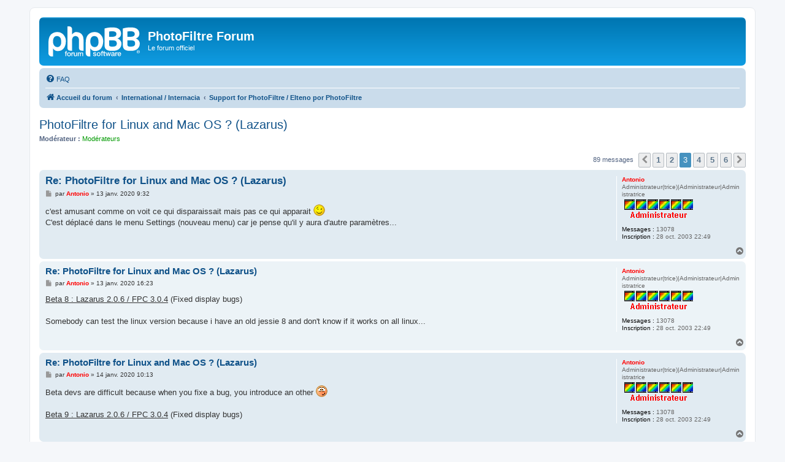

--- FILE ---
content_type: text/html; charset=UTF-8
request_url: https://photofiltre-studio.com/forum/viewtopic.php?p=183265
body_size: 7362
content:
<!DOCTYPE html>
<html dir="ltr" lang="fr">
<head>
<meta charset="utf-8" />
<meta http-equiv="X-UA-Compatible" content="IE=edge">
<meta name="viewport" content="width=device-width, initial-scale=1" />

<title>PhotoFiltre for Linux and Mac OS ? (Lazarus) - Page 3 - PhotoFiltre Forum</title>

	<link rel="alternate" type="application/atom+xml" title="Flux - PhotoFiltre Forum" href="/forum/app.php/feed">	<link rel="alternate" type="application/atom+xml" title="Flux - Nouveautés" href="/forum/app.php/feed/news">	<link rel="alternate" type="application/atom+xml" title="Flux - Tous les forums" href="/forum/app.php/feed/forums">					
	<link rel="canonical" href="https://photofiltre-studio.com/forum/viewtopic.php?t=21780&amp;start=30">

<!--
	phpBB style name: prosilver
	Based on style:   prosilver (this is the default phpBB3 style)
	Original author:  Tom Beddard ( http://www.subBlue.com/ )
	Modified by:
-->

<link href="./assets/css/font-awesome.min.css?assets_version=19" rel="stylesheet">
<link href="./styles/prosilver/theme/stylesheet.css?assets_version=19" rel="stylesheet">
<link href="./styles/prosilver/theme/fr/stylesheet.css?assets_version=19" rel="stylesheet">




<!--[if lte IE 9]>
	<link href="./styles/prosilver/theme/tweaks.css?assets_version=19" rel="stylesheet">
<![endif]-->





</head>
<body id="phpbb" class="nojs notouch section-viewtopic ltr ">


<div id="wrap" class="wrap">
	<a id="top" class="top-anchor" accesskey="t"></a>
	<div id="page-header">
		<div class="headerbar" role="banner">
					<div class="inner">

			<div id="site-description" class="site-description">
		<a id="logo" class="logo" href="./index.php" title="Accueil du forum">
					<span class="site_logo"></span>
				</a>
				<h1>PhotoFiltre Forum</h1>
				<p>Le forum officiel</p>
				<p class="skiplink"><a href="#start_here">Accéder au contenu</a></p>
			</div>

									
			</div>
					</div>
				<div class="navbar" role="navigation">
	<div class="inner">

	<ul id="nav-main" class="nav-main linklist" role="menubar">

		<li id="quick-links" class="quick-links dropdown-container responsive-menu hidden" data-skip-responsive="true">
			<a href="#" class="dropdown-trigger">
				<i class="icon fa-bars fa-fw" aria-hidden="true"></i><span>Raccourcis</span>
			</a>
			<div class="dropdown">
				<div class="pointer"><div class="pointer-inner"></div></div>
				<ul class="dropdown-contents" role="menu">
					
					
										<li class="separator"></li>

									</ul>
			</div>
		</li>

				<li data-last-responsive="true">
			<a href="/forum/app.php/help/faq" rel="help" title="Foire aux questions" role="menuitem">
				<i class="icon fa-question-circle fa-fw" aria-hidden="true"></i><span>FAQ</span>
			</a>
		</li>
						
		</ul>

	<ul id="nav-breadcrumbs" class="nav-breadcrumbs linklist navlinks" role="menubar">
				
		
		<li class="breadcrumbs" itemscope itemtype="https://schema.org/BreadcrumbList">

			
							<span class="crumb" itemtype="https://schema.org/ListItem" itemprop="itemListElement" itemscope><a itemprop="item" href="./index.php" accesskey="h" data-navbar-reference="index"><i class="icon fa-home fa-fw"></i><span itemprop="name">Accueil du forum</span></a><meta itemprop="position" content="1" /></span>

											
								<span class="crumb" itemtype="https://schema.org/ListItem" itemprop="itemListElement" itemscope data-forum-id="24"><a itemprop="item" href="./viewforum.php?f=24"><span itemprop="name">International / Internacia</span></a><meta itemprop="position" content="2" /></span>
															
								<span class="crumb" itemtype="https://schema.org/ListItem" itemprop="itemListElement" itemscope data-forum-id="15"><a itemprop="item" href="./viewforum.php?f=15"><span itemprop="name">Support for PhotoFiltre / Elteno por PhotoFiltre</span></a><meta itemprop="position" content="3" /></span>
							
					</li>

		
			</ul>

	</div>
</div>
	</div>

	
	<a id="start_here" class="anchor"></a>
	<div id="page-body" class="page-body" role="main">
		
		
<h2 class="topic-title"><a href="./viewtopic.php?t=21780&amp;start=30">PhotoFiltre for Linux and Mac OS ? (Lazarus)</a></h2>
<!-- NOTE: remove the style="display: none" when you want to have the forum description on the topic body -->
<div style="display: none !important;">You think you have found a bug ? You've got a suggestion to modify PhotoFiltre ? / <br>
Ĉu vi opinias vi trovis malbonadĵon ? Ĉu vi havas sugeston por modifi PhotoFiltre ?<br /></div>
<p>
	<strong>Modérateur :</strong> <span style="color:#009900;">Modérateurs</span>
</p>


<div class="action-bar bar-top">
	
	
			
	
			<div class="pagination">
			89 messages
							<ul>
			<li class="arrow previous"><a class="button button-icon-only" href="./viewtopic.php?t=21780&amp;start=15" rel="prev" role="button"><i class="icon fa-chevron-left fa-fw" aria-hidden="true"></i><span class="sr-only">Précédent</span></a></li>
				<li><a class="button" href="./viewtopic.php?t=21780" role="button">1</a></li>
				<li><a class="button" href="./viewtopic.php?t=21780&amp;start=15" role="button">2</a></li>
			<li class="active"><span>3</span></li>
				<li><a class="button" href="./viewtopic.php?t=21780&amp;start=45" role="button">4</a></li>
				<li><a class="button" href="./viewtopic.php?t=21780&amp;start=60" role="button">5</a></li>
				<li><a class="button" href="./viewtopic.php?t=21780&amp;start=75" role="button">6</a></li>
				<li class="arrow next"><a class="button button-icon-only" href="./viewtopic.php?t=21780&amp;start=45" rel="next" role="button"><i class="icon fa-chevron-right fa-fw" aria-hidden="true"></i><span class="sr-only">Suivant</span></a></li>
	</ul>
					</div>
		</div>




			<div id="p183250" class="post has-profile bg2">
		<div class="inner">

		<dl class="postprofile" id="profile183250">
			<dt class="has-profile-rank no-avatar">
				<div class="avatar-container">
																			</div>
								<strong><span style="color: #FF0000;" class="username-coloured">Antonio</span></strong>							</dt>

						<dd class="profile-rank">Administrateur(trice)|Administrateur|Administratrice<br /><img src="./images/ranks/trank6.gif" alt="Administrateur(trice)|Administrateur|Administratrice" title="Administrateur(trice)|Administrateur|Administratrice" /></dd>			
		<dd class="profile-posts"><strong>Messages :</strong> 13078</dd>		<dd class="profile-joined"><strong>Inscription :</strong> 28 oct. 2003 22:49</dd>		
		
											
						
		</dl>

		<div class="postbody">
						<div id="post_content183250">

					<h3 class="first">
						<a href="./viewtopic.php?p=183250#p183250">Re: PhotoFiltre for Linux and Mac OS ? (Lazarus)</a>
		</h3>

								
						<p class="author">
									<span><i class="icon fa-file fa-fw icon-lightgray icon-md" aria-hidden="true"></i><span class="sr-only">Message</span></span>
								<span class="responsive-hide">par <strong><span style="color: #FF0000;" class="username-coloured">Antonio</span></strong> &raquo; </span><time datetime="2020-01-13T08:32:46+00:00">13 janv. 2020 9:32</time>
			</p>
			
			
			
			
			<div class="content">c'est amusant comme on voit ce qui disparaissait mais pas ce qui apparait <img class="smilies" src="./images/smilies/icon_wink.gif" width="19" height="19" alt=":wink:" title="Clin d'oeil"> <br>
C'est déplacé dans le menu Settings (nouveau menu) car je pense qu'il y aura d'autre paramètres...</div>

			
			
									
						
										
						</div>

		</div>

				<div class="back2top">
						<a href="#top" class="top" title="Haut">
				<i class="icon fa-chevron-circle-up fa-fw icon-gray" aria-hidden="true"></i>
				<span class="sr-only">Haut</span>
			</a>
					</div>
		
		</div>
	</div>

				<div id="p183251" class="post has-profile bg1">
		<div class="inner">

		<dl class="postprofile" id="profile183251">
			<dt class="has-profile-rank no-avatar">
				<div class="avatar-container">
																			</div>
								<strong><span style="color: #FF0000;" class="username-coloured">Antonio</span></strong>							</dt>

						<dd class="profile-rank">Administrateur(trice)|Administrateur|Administratrice<br /><img src="./images/ranks/trank6.gif" alt="Administrateur(trice)|Administrateur|Administratrice" title="Administrateur(trice)|Administrateur|Administratrice" /></dd>			
		<dd class="profile-posts"><strong>Messages :</strong> 13078</dd>		<dd class="profile-joined"><strong>Inscription :</strong> 28 oct. 2003 22:49</dd>		
		
											
						
		</dl>

		<div class="postbody">
						<div id="post_content183251">

					<h3 >
						<a href="./viewtopic.php?p=183251#p183251">Re: PhotoFiltre for Linux and Mac OS ? (Lazarus)</a>
		</h3>

								
						<p class="author">
									<span><i class="icon fa-file fa-fw icon-lightgray icon-md" aria-hidden="true"></i><span class="sr-only">Message</span></span>
								<span class="responsive-hide">par <strong><span style="color: #FF0000;" class="username-coloured">Antonio</span></strong> &raquo; </span><time datetime="2020-01-13T15:23:37+00:00">13 janv. 2020 16:23</time>
			</p>
			
			
			
			
			<div class="content"><span style="text-decoration:underline">Beta 8 : Lazarus 2.0.6 / FPC 3.0.4</span> (Fixed display bugs)<br>
<br>
Somebody can test the linux version because i have an old jessie 8 and don't know if it works on all linux...</div>

			
			
									
						
										
						</div>

		</div>

				<div class="back2top">
						<a href="#top" class="top" title="Haut">
				<i class="icon fa-chevron-circle-up fa-fw icon-gray" aria-hidden="true"></i>
				<span class="sr-only">Haut</span>
			</a>
					</div>
		
		</div>
	</div>

				<div id="p183252" class="post has-profile bg2">
		<div class="inner">

		<dl class="postprofile" id="profile183252">
			<dt class="has-profile-rank no-avatar">
				<div class="avatar-container">
																			</div>
								<strong><span style="color: #FF0000;" class="username-coloured">Antonio</span></strong>							</dt>

						<dd class="profile-rank">Administrateur(trice)|Administrateur|Administratrice<br /><img src="./images/ranks/trank6.gif" alt="Administrateur(trice)|Administrateur|Administratrice" title="Administrateur(trice)|Administrateur|Administratrice" /></dd>			
		<dd class="profile-posts"><strong>Messages :</strong> 13078</dd>		<dd class="profile-joined"><strong>Inscription :</strong> 28 oct. 2003 22:49</dd>		
		
											
						
		</dl>

		<div class="postbody">
						<div id="post_content183252">

					<h3 >
						<a href="./viewtopic.php?p=183252#p183252">Re: PhotoFiltre for Linux and Mac OS ? (Lazarus)</a>
		</h3>

								
						<p class="author">
									<span><i class="icon fa-file fa-fw icon-lightgray icon-md" aria-hidden="true"></i><span class="sr-only">Message</span></span>
								<span class="responsive-hide">par <strong><span style="color: #FF0000;" class="username-coloured">Antonio</span></strong> &raquo; </span><time datetime="2020-01-14T09:13:27+00:00">14 janv. 2020 10:13</time>
			</p>
			
			
			
			
			<div class="content">Beta devs are difficult because when you fixe a bug, you introduce an other <img class="smilies" src="./images/smilies/icon_redface.gif" width="19" height="19" alt=":oops:" title="Embarassé"> <br>
<br>
<span style="text-decoration:underline">Beta 9 : Lazarus 2.0.6 / FPC 3.0.4</span> (Fixed display bugs)</div>

			
			
									
						
										
						</div>

		</div>

				<div class="back2top">
						<a href="#top" class="top" title="Haut">
				<i class="icon fa-chevron-circle-up fa-fw icon-gray" aria-hidden="true"></i>
				<span class="sr-only">Haut</span>
			</a>
					</div>
		
		</div>
	</div>

				<div id="p183253" class="post has-profile bg1">
		<div class="inner">

		<dl class="postprofile" id="profile183253">
			<dt class="has-profile-rank no-avatar">
				<div class="avatar-container">
																			</div>
								<strong><span style="color: #FF0000;" class="username-coloured">Tom</span></strong>							</dt>

						<dd class="profile-rank">Administrateur(trice)|Administrateur|Administratrice<br /><img src="./images/ranks/trank6.gif" alt="Administrateur(trice)|Administrateur|Administratrice" title="Administrateur(trice)|Administrateur|Administratrice" /></dd>			
		<dd class="profile-posts"><strong>Messages :</strong> 13325</dd>		<dd class="profile-joined"><strong>Inscription :</strong> 02 févr. 2005 9:35</dd>		
		
											
						
		</dl>

		<div class="postbody">
						<div id="post_content183253">

					<h3 >
						<a href="./viewtopic.php?p=183253#p183253">Re: PhotoFiltre for Linux and Mac OS ? (Lazarus)</a>
		</h3>

								
						<p class="author">
									<span><i class="icon fa-file fa-fw icon-lightgray icon-md" aria-hidden="true"></i><span class="sr-only">Message</span></span>
								<span class="responsive-hide">par <strong><span style="color: #FF0000;" class="username-coloured">Tom</span></strong> &raquo; </span><time datetime="2020-01-14T10:29:30+00:00">14 janv. 2020 11:29</time>
			</p>
			
			
			
			
			<div class="content">On the general adjust cursors of the right panel: <br>
- when you select any cursor, you can move it only one time with the arrows of the keyboard.<br>
The focus is lost, you have to select the cursor again to use one more time the arrows.<br>
- i have seen a nice tip on other app : when double click on a cursor it comes back to 0<br>
Idon't know if it's possible but it would be useful too.  <img class="smilies" src="./images/smilies/icon_smile.gif" width="19" height="19" alt=":)" title="Sourire"></div>

			
			
									
						
										
						</div>

		</div>

				<div class="back2top">
						<a href="#top" class="top" title="Haut">
				<i class="icon fa-chevron-circle-up fa-fw icon-gray" aria-hidden="true"></i>
				<span class="sr-only">Haut</span>
			</a>
					</div>
		
		</div>
	</div>

				<div id="p183254" class="post has-profile bg2">
		<div class="inner">

		<dl class="postprofile" id="profile183254">
			<dt class="has-profile-rank no-avatar">
				<div class="avatar-container">
																			</div>
								<strong><span style="color: #FF0000;" class="username-coloured">Antonio</span></strong>							</dt>

						<dd class="profile-rank">Administrateur(trice)|Administrateur|Administratrice<br /><img src="./images/ranks/trank6.gif" alt="Administrateur(trice)|Administrateur|Administratrice" title="Administrateur(trice)|Administrateur|Administratrice" /></dd>			
		<dd class="profile-posts"><strong>Messages :</strong> 13078</dd>		<dd class="profile-joined"><strong>Inscription :</strong> 28 oct. 2003 22:49</dd>		
		
											
						
		</dl>

		<div class="postbody">
						<div id="post_content183254">

					<h3 >
						<a href="./viewtopic.php?p=183254#p183254">Re: PhotoFiltre for Linux and Mac OS ? (Lazarus)</a>
		</h3>

								
						<p class="author">
									<span><i class="icon fa-file fa-fw icon-lightgray icon-md" aria-hidden="true"></i><span class="sr-only">Message</span></span>
								<span class="responsive-hide">par <strong><span style="color: #FF0000;" class="username-coloured">Antonio</span></strong> &raquo; </span><time datetime="2020-01-14T11:58:26+00:00">14 janv. 2020 12:58</time>
			</p>
			
			
			
			
			<div class="content">when you select any cursor, you can move it only one time with the arrows of the keyboard<br>
==&gt; It's only for fast adjust cursors at right side. For the moment it is not easy to fix it because i use a global DefaulFocus. I will see in the future...This fast adjust don't support selection no more for the moment...<br>
<br>
when double click on a cursor it comes back to 0<br>
==&gt; It's interesting, need to introduce a default value because is not allways 0 <img class="smilies" src="./images/smilies/icon_wink.gif" width="19" height="19" alt=";-)" title="Clin d'oeil"></div>

			
			
									
						
										
						</div>

		</div>

				<div class="back2top">
						<a href="#top" class="top" title="Haut">
				<i class="icon fa-chevron-circle-up fa-fw icon-gray" aria-hidden="true"></i>
				<span class="sr-only">Haut</span>
			</a>
					</div>
		
		</div>
	</div>

				<div id="p183255" class="post has-profile bg1">
		<div class="inner">

		<dl class="postprofile" id="profile183255">
			<dt class="has-profile-rank no-avatar">
				<div class="avatar-container">
																			</div>
								<strong><span style="color: #FF0000;" class="username-coloured">Antonio</span></strong>							</dt>

						<dd class="profile-rank">Administrateur(trice)|Administrateur|Administratrice<br /><img src="./images/ranks/trank6.gif" alt="Administrateur(trice)|Administrateur|Administratrice" title="Administrateur(trice)|Administrateur|Administratrice" /></dd>			
		<dd class="profile-posts"><strong>Messages :</strong> 13078</dd>		<dd class="profile-joined"><strong>Inscription :</strong> 28 oct. 2003 22:49</dd>		
		
											
						
		</dl>

		<div class="postbody">
						<div id="post_content183255">

					<h3 >
						<a href="./viewtopic.php?p=183255#p183255">Re: PhotoFiltre for Linux and Mac OS ? (Lazarus)</a>
		</h3>

								
						<p class="author">
									<span><i class="icon fa-file fa-fw icon-lightgray icon-md" aria-hidden="true"></i><span class="sr-only">Message</span></span>
								<span class="responsive-hide">par <strong><span style="color: #FF0000;" class="username-coloured">Antonio</span></strong> &raquo; </span><time datetime="2020-01-14T15:52:34+00:00">14 janv. 2020 16:52</time>
			</p>
			
			
			
			
			<div class="content">found a fast solution for both remarks. For cursor double-click, just need to memorize the initial position as default position. It will be on the next release...</div>

			
			
									
						
										
						</div>

		</div>

				<div class="back2top">
						<a href="#top" class="top" title="Haut">
				<i class="icon fa-chevron-circle-up fa-fw icon-gray" aria-hidden="true"></i>
				<span class="sr-only">Haut</span>
			</a>
					</div>
		
		</div>
	</div>

				<div id="p183256" class="post has-profile bg2">
		<div class="inner">

		<dl class="postprofile" id="profile183256">
			<dt class="has-profile-rank no-avatar">
				<div class="avatar-container">
																			</div>
								<strong><span style="color: #FF0000;" class="username-coloured">Tom</span></strong>							</dt>

						<dd class="profile-rank">Administrateur(trice)|Administrateur|Administratrice<br /><img src="./images/ranks/trank6.gif" alt="Administrateur(trice)|Administrateur|Administratrice" title="Administrateur(trice)|Administrateur|Administratrice" /></dd>			
		<dd class="profile-posts"><strong>Messages :</strong> 13325</dd>		<dd class="profile-joined"><strong>Inscription :</strong> 02 févr. 2005 9:35</dd>		
		
											
						
		</dl>

		<div class="postbody">
						<div id="post_content183256">

					<h3 >
						<a href="./viewtopic.php?p=183256#p183256">Re: PhotoFiltre for Linux and Mac OS ? (Lazarus)</a>
		</h3>

								
						<p class="author">
									<span><i class="icon fa-file fa-fw icon-lightgray icon-md" aria-hidden="true"></i><span class="sr-only">Message</span></span>
								<span class="responsive-hide">par <strong><span style="color: #FF0000;" class="username-coloured">Tom</span></strong> &raquo; </span><time datetime="2020-01-14T20:05:51+00:00">14 janv. 2020 21:05</time>
			</p>
			
			
			
			
			<div class="content">Fine  <img class="smilies" src="./images/smilies/icon_biggrin.gif" width="19" height="19" alt=":D" title="Très content"></div>

			
			
									
						
										
						</div>

		</div>

				<div class="back2top">
						<a href="#top" class="top" title="Haut">
				<i class="icon fa-chevron-circle-up fa-fw icon-gray" aria-hidden="true"></i>
				<span class="sr-only">Haut</span>
			</a>
					</div>
		
		</div>
	</div>

				<div id="p183258" class="post has-profile bg1">
		<div class="inner">

		<dl class="postprofile" id="profile183258">
			<dt class="has-profile-rank no-avatar">
				<div class="avatar-container">
																			</div>
								<strong><span style="color: #888888;" class="username-coloured">Corwin13</span></strong>							</dt>

						<dd class="profile-rank">Seigneur des posts<br /><img src="./images/ranks/rank6.gif" alt="Seigneur des posts" title="Seigneur des posts" /></dd>			
		<dd class="profile-posts"><strong>Messages :</strong> 4298</dd>		<dd class="profile-joined"><strong>Inscription :</strong> 13 nov. 2004 22:33</dd>		
		
											<dd class="profile-custom-field profile-user_pf"><strong>Version de PhotoFiltre :</strong> 6.53, 7.21, PFS 10.14.1, PF11</dd>
												<dd class="profile-custom-field profile-user_os"><strong>Système d'exploitation :</strong> Windows 10 Famille 64 bits</dd>
												<dd class="profile-custom-field profile-user_proc"><strong>Processeur :</strong> Intel Core i5 3470</dd>
												<dd class="profile-custom-field profile-user_ram"><strong>Mémoire RAM :</strong> 12 Go</dd>
												<dd class="profile-custom-field profile-phpbb_location"><strong>Localisation :</strong> Ville de Nantes</dd>
							
						
		</dl>

		<div class="postbody">
						<div id="post_content183258">

					<h3 >
						<a href="./viewtopic.php?p=183258#p183258">Re: PhotoFiltre for Linux and Mac OS ? (Lazarus)</a>
		</h3>

								
						<p class="author">
									<span><i class="icon fa-file fa-fw icon-lightgray icon-md" aria-hidden="true"></i><span class="sr-only">Message</span></span>
								<span class="responsive-hide">par <strong><span style="color: #888888;" class="username-coloured">Corwin13</span></strong> &raquo; </span><time datetime="2020-01-15T17:10:21+00:00">15 janv. 2020 18:10</time>
			</p>
			
			
			
			
			<div class="content">Deux remarques:<br>
- on ne peut pas ouvrir d'image lorsque le chemin d'accès comporte un ou plusieurs caractères accentués. Est-il possible d'y remédier?<br>
- les images raw, d'intérieur particulièrement, avec un iso important, sortent fortement bruitées et difficilement exploitables.</div>

			
			
									
						
										
						</div>

		</div>

				<div class="back2top">
						<a href="#top" class="top" title="Haut">
				<i class="icon fa-chevron-circle-up fa-fw icon-gray" aria-hidden="true"></i>
				<span class="sr-only">Haut</span>
			</a>
					</div>
		
		</div>
	</div>

				<div id="p183261" class="post has-profile bg2">
		<div class="inner">

		<dl class="postprofile" id="profile183261">
			<dt class="has-profile-rank no-avatar">
				<div class="avatar-container">
																			</div>
								<strong><span style="color: #FF0000;" class="username-coloured">Antonio</span></strong>							</dt>

						<dd class="profile-rank">Administrateur(trice)|Administrateur|Administratrice<br /><img src="./images/ranks/trank6.gif" alt="Administrateur(trice)|Administrateur|Administratrice" title="Administrateur(trice)|Administrateur|Administratrice" /></dd>			
		<dd class="profile-posts"><strong>Messages :</strong> 13078</dd>		<dd class="profile-joined"><strong>Inscription :</strong> 28 oct. 2003 22:49</dd>		
		
											
						
		</dl>

		<div class="postbody">
						<div id="post_content183261">

					<h3 >
						<a href="./viewtopic.php?p=183261#p183261">Re: PhotoFiltre for Linux and Mac OS ? (Lazarus)</a>
		</h3>

								
						<p class="author">
									<span><i class="icon fa-file fa-fw icon-lightgray icon-md" aria-hidden="true"></i><span class="sr-only">Message</span></span>
								<span class="responsive-hide">par <strong><span style="color: #FF0000;" class="username-coloured">Antonio</span></strong> &raquo; </span><time datetime="2020-01-16T10:36:58+00:00">16 janv. 2020 11:36</time>
			</p>
			
			
			
			
			<div class="content">1) c'est la librairie FreeImage.dll qui n'accèpte pas les accents. Il faut que je vois sur leur site si c'est un paramétrage ou bien une contrainte.<br>
<br>
2) Si l'image est sous exposée, je peux pas faire de miracle <img class="smilies" src="./images/smilies/icon_sad.gif" width="19" height="19" alt=":-(" title="Triste"> Il faut dans ce cas, passer par le tone mapping manuel et jouer avec les paramètres "exposure" et "offset"</div>

			
			
									
						
										
						</div>

		</div>

				<div class="back2top">
						<a href="#top" class="top" title="Haut">
				<i class="icon fa-chevron-circle-up fa-fw icon-gray" aria-hidden="true"></i>
				<span class="sr-only">Haut</span>
			</a>
					</div>
		
		</div>
	</div>

				<div id="p183264" class="post has-profile bg1">
		<div class="inner">

		<dl class="postprofile" id="profile183264">
			<dt class="has-profile-rank no-avatar">
				<div class="avatar-container">
																			</div>
								<strong><span style="color: #FF0000;" class="username-coloured">Antonio</span></strong>							</dt>

						<dd class="profile-rank">Administrateur(trice)|Administrateur|Administratrice<br /><img src="./images/ranks/trank6.gif" alt="Administrateur(trice)|Administrateur|Administratrice" title="Administrateur(trice)|Administrateur|Administratrice" /></dd>			
		<dd class="profile-posts"><strong>Messages :</strong> 13078</dd>		<dd class="profile-joined"><strong>Inscription :</strong> 28 oct. 2003 22:49</dd>		
		
											
						
		</dl>

		<div class="postbody">
						<div id="post_content183264">

					<h3 >
						<a href="./viewtopic.php?p=183264#p183264">Re: PhotoFiltre for Linux and Mac OS ? (Lazarus)</a>
		</h3>

								
						<p class="author">
									<span><i class="icon fa-file fa-fw icon-lightgray icon-md" aria-hidden="true"></i><span class="sr-only">Message</span></span>
								<span class="responsive-hide">par <strong><span style="color: #FF0000;" class="username-coloured">Antonio</span></strong> &raquo; </span><time datetime="2020-01-16T13:00:22+00:00">16 janv. 2020 14:00</time>
			</p>
			
			
			
			
			<div class="content">FreeImage gère bin l'unicode, il faut juste que j'utilise les fonctions spécialement pour ça. Je corrige pour la prochaine...</div>

			
			
									
						
										
						</div>

		</div>

				<div class="back2top">
						<a href="#top" class="top" title="Haut">
				<i class="icon fa-chevron-circle-up fa-fw icon-gray" aria-hidden="true"></i>
				<span class="sr-only">Haut</span>
			</a>
					</div>
		
		</div>
	</div>

				<div id="p183265" class="post has-profile bg2">
		<div class="inner">

		<dl class="postprofile" id="profile183265">
			<dt class="has-profile-rank no-avatar">
				<div class="avatar-container">
																			</div>
								<strong><span style="color: #888888;" class="username-coloured">Corwin13</span></strong>							</dt>

						<dd class="profile-rank">Seigneur des posts<br /><img src="./images/ranks/rank6.gif" alt="Seigneur des posts" title="Seigneur des posts" /></dd>			
		<dd class="profile-posts"><strong>Messages :</strong> 4298</dd>		<dd class="profile-joined"><strong>Inscription :</strong> 13 nov. 2004 22:33</dd>		
		
											<dd class="profile-custom-field profile-user_pf"><strong>Version de PhotoFiltre :</strong> 6.53, 7.21, PFS 10.14.1, PF11</dd>
												<dd class="profile-custom-field profile-user_os"><strong>Système d'exploitation :</strong> Windows 10 Famille 64 bits</dd>
												<dd class="profile-custom-field profile-user_proc"><strong>Processeur :</strong> Intel Core i5 3470</dd>
												<dd class="profile-custom-field profile-user_ram"><strong>Mémoire RAM :</strong> 12 Go</dd>
												<dd class="profile-custom-field profile-phpbb_location"><strong>Localisation :</strong> Ville de Nantes</dd>
							
						
		</dl>

		<div class="postbody">
						<div id="post_content183265">

					<h3 >
						<a href="./viewtopic.php?p=183265#p183265">Re: PhotoFiltre for Linux and Mac OS ? (Lazarus)</a>
		</h3>

								
						<p class="author">
									<span><i class="icon fa-file fa-fw icon-lightgray icon-md" aria-hidden="true"></i><span class="sr-only">Message</span></span>
								<span class="responsive-hide">par <strong><span style="color: #888888;" class="username-coloured">Corwin13</span></strong> &raquo; </span><time datetime="2020-01-16T13:58:53+00:00">16 janv. 2020 14:58</time>
			</p>
			
			
			
			
			<div class="content">Super pour le codage acceptant les accents.<br>
Par contre, je suis inquiet vis à vis de ta réponse à mon point n°2. Il ne s'agit pas d'images sous-exposées, mais d'images prises dans des conditions spécifiques: intérieur sombre, crépuscule, photos de concerts, etc. S'il faut à chaque ouverture d'une image raw traiter manuellement la question du bruit numérique, il est certain que je n'utiliserai pas ce logiciel pour traiter ce type d'images, quelque soit sa qualité par ailleurs. Je continuerai à faire comme toujours, mon derawtiseur habituel (qui fait ça très bien), puis PFS et ses calques...</div>

			
			
									
						
										
						</div>

		</div>

				<div class="back2top">
						<a href="#top" class="top" title="Haut">
				<i class="icon fa-chevron-circle-up fa-fw icon-gray" aria-hidden="true"></i>
				<span class="sr-only">Haut</span>
			</a>
					</div>
		
		</div>
	</div>

				<div id="p183267" class="post has-profile bg1">
		<div class="inner">

		<dl class="postprofile" id="profile183267">
			<dt class="has-profile-rank no-avatar">
				<div class="avatar-container">
																			</div>
								<strong><span style="color: #FF0000;" class="username-coloured">Antonio</span></strong>							</dt>

						<dd class="profile-rank">Administrateur(trice)|Administrateur|Administratrice<br /><img src="./images/ranks/trank6.gif" alt="Administrateur(trice)|Administrateur|Administratrice" title="Administrateur(trice)|Administrateur|Administratrice" /></dd>			
		<dd class="profile-posts"><strong>Messages :</strong> 13078</dd>		<dd class="profile-joined"><strong>Inscription :</strong> 28 oct. 2003 22:49</dd>		
		
											
						
		</dl>

		<div class="postbody">
						<div id="post_content183267">

					<h3 >
						<a href="./viewtopic.php?p=183267#p183267">Re: PhotoFiltre for Linux and Mac OS ? (Lazarus)</a>
		</h3>

								
						<p class="author">
									<span><i class="icon fa-file fa-fw icon-lightgray icon-md" aria-hidden="true"></i><span class="sr-only">Message</span></span>
								<span class="responsive-hide">par <strong><span style="color: #FF0000;" class="username-coloured">Antonio</span></strong> &raquo; </span><time datetime="2020-01-17T08:09:54+00:00">17 janv. 2020 9:09</time>
			</p>
			
			
			
			
			<div class="content">pas de soucis, j'oblige personne a utiliser mes logiciels, je fais ça parce que ça me plait <img class="smilies" src="./images/smilies/icon_wink.gif" width="19" height="19" alt=":wink:" title="Clin d'oeil"></div>

			
			
									
						
										
						</div>

		</div>

				<div class="back2top">
						<a href="#top" class="top" title="Haut">
				<i class="icon fa-chevron-circle-up fa-fw icon-gray" aria-hidden="true"></i>
				<span class="sr-only">Haut</span>
			</a>
					</div>
		
		</div>
	</div>

				<div id="p183270" class="post has-profile bg2">
		<div class="inner">

		<dl class="postprofile" id="profile183270">
			<dt class="has-profile-rank no-avatar">
				<div class="avatar-container">
																			</div>
								<strong><span style="color: #888888;" class="username-coloured">Corwin13</span></strong>							</dt>

						<dd class="profile-rank">Seigneur des posts<br /><img src="./images/ranks/rank6.gif" alt="Seigneur des posts" title="Seigneur des posts" /></dd>			
		<dd class="profile-posts"><strong>Messages :</strong> 4298</dd>		<dd class="profile-joined"><strong>Inscription :</strong> 13 nov. 2004 22:33</dd>		
		
											<dd class="profile-custom-field profile-user_pf"><strong>Version de PhotoFiltre :</strong> 6.53, 7.21, PFS 10.14.1, PF11</dd>
												<dd class="profile-custom-field profile-user_os"><strong>Système d'exploitation :</strong> Windows 10 Famille 64 bits</dd>
												<dd class="profile-custom-field profile-user_proc"><strong>Processeur :</strong> Intel Core i5 3470</dd>
												<dd class="profile-custom-field profile-user_ram"><strong>Mémoire RAM :</strong> 12 Go</dd>
												<dd class="profile-custom-field profile-phpbb_location"><strong>Localisation :</strong> Ville de Nantes</dd>
							
						
		</dl>

		<div class="postbody">
						<div id="post_content183270">

					<h3 >
						<a href="./viewtopic.php?p=183270#p183270">Re: PhotoFiltre for Linux and Mac OS ? (Lazarus)</a>
		</h3>

								
						<p class="author">
									<span><i class="icon fa-file fa-fw icon-lightgray icon-md" aria-hidden="true"></i><span class="sr-only">Message</span></span>
								<span class="responsive-hide">par <strong><span style="color: #888888;" class="username-coloured">Corwin13</span></strong> &raquo; </span><time datetime="2020-01-17T10:47:59+00:00">17 janv. 2020 11:47</time>
			</p>
			
			
			
			
			<div class="content">Je comprends bien, mais justement, n'est-ce pas un challenge intéressant de trouver des solutions pour une meilleure prise en compte du bruit numérique?</div>

			
			
									
						
										
						</div>

		</div>

				<div class="back2top">
						<a href="#top" class="top" title="Haut">
				<i class="icon fa-chevron-circle-up fa-fw icon-gray" aria-hidden="true"></i>
				<span class="sr-only">Haut</span>
			</a>
					</div>
		
		</div>
	</div>

				<div id="p183272" class="post has-profile bg1">
		<div class="inner">

		<dl class="postprofile" id="profile183272">
			<dt class="has-profile-rank no-avatar">
				<div class="avatar-container">
																			</div>
								<strong><span style="color: #FF0000;" class="username-coloured">Antonio</span></strong>							</dt>

						<dd class="profile-rank">Administrateur(trice)|Administrateur|Administratrice<br /><img src="./images/ranks/trank6.gif" alt="Administrateur(trice)|Administrateur|Administratrice" title="Administrateur(trice)|Administrateur|Administratrice" /></dd>			
		<dd class="profile-posts"><strong>Messages :</strong> 13078</dd>		<dd class="profile-joined"><strong>Inscription :</strong> 28 oct. 2003 22:49</dd>		
		
											
						
		</dl>

		<div class="postbody">
						<div id="post_content183272">

					<h3 >
						<a href="./viewtopic.php?p=183272#p183272">Re: PhotoFiltre for Linux and Mac OS ? (Lazarus)</a>
		</h3>

								
						<p class="author">
									<span><i class="icon fa-file fa-fw icon-lightgray icon-md" aria-hidden="true"></i><span class="sr-only">Message</span></span>
								<span class="responsive-hide">par <strong><span style="color: #FF0000;" class="username-coloured">Antonio</span></strong> &raquo; </span><time datetime="2020-01-17T12:51:49+00:00">17 janv. 2020 13:51</time>
			</p>
			
			
			
			
			<div class="content">malheureusement, je peux pas tester tous les raw de tous les appareils, ils ont tous des spécificités et je pense que c'est impossible de tout automatiser...d'où le paramétrage manuel.<br>
<br>
Je suppose que totoshop ou tuture one ont des profils par appareils qui leurs sont fournis par les constructeurs, je n'ai pas cette chance <img class="smilies" src="./images/smilies/icon_redface.gif" width="19" height="19" alt=":oops:" title="Embarassé"></div>

			
			
									
						
										
						</div>

		</div>

				<div class="back2top">
						<a href="#top" class="top" title="Haut">
				<i class="icon fa-chevron-circle-up fa-fw icon-gray" aria-hidden="true"></i>
				<span class="sr-only">Haut</span>
			</a>
					</div>
		
		</div>
	</div>

				<div id="p183275" class="post has-profile bg2">
		<div class="inner">

		<dl class="postprofile" id="profile183275">
			<dt class="has-profile-rank no-avatar">
				<div class="avatar-container">
																			</div>
								<strong><span style="color: #FF0000;" class="username-coloured">Antonio</span></strong>							</dt>

						<dd class="profile-rank">Administrateur(trice)|Administrateur|Administratrice<br /><img src="./images/ranks/trank6.gif" alt="Administrateur(trice)|Administrateur|Administratrice" title="Administrateur(trice)|Administrateur|Administratrice" /></dd>			
		<dd class="profile-posts"><strong>Messages :</strong> 13078</dd>		<dd class="profile-joined"><strong>Inscription :</strong> 28 oct. 2003 22:49</dd>		
		
											
						
		</dl>

		<div class="postbody">
						<div id="post_content183275">

					<h3 >
						<a href="./viewtopic.php?p=183275#p183275">Re: PhotoFiltre for Linux and Mac OS ? (Lazarus)</a>
		</h3>

								
						<p class="author">
									<span><i class="icon fa-file fa-fw icon-lightgray icon-md" aria-hidden="true"></i><span class="sr-only">Message</span></span>
								<span class="responsive-hide">par <strong><span style="color: #FF0000;" class="username-coloured">Antonio</span></strong> &raquo; </span><time datetime="2020-01-18T11:08:55+00:00">18 janv. 2020 12:08</time>
			</p>
			
			
			
			
			<div class="content">"dans des conditions spécifiques: intérieur sombre, crépuscule, photos de concerts"<br>
==&gt; tu as un exemple de raw a me passer pour que je teste sur mon PC...?</div>

			
			
									
						
										
						</div>

		</div>

				<div class="back2top">
						<a href="#top" class="top" title="Haut">
				<i class="icon fa-chevron-circle-up fa-fw icon-gray" aria-hidden="true"></i>
				<span class="sr-only">Haut</span>
			</a>
					</div>
		
		</div>
	</div>

	

	<div class="action-bar bar-bottom">
	
		
	
	
	
	
			<div class="pagination">
			89 messages
							<ul>
			<li class="arrow previous"><a class="button button-icon-only" href="./viewtopic.php?t=21780&amp;start=15" rel="prev" role="button"><i class="icon fa-chevron-left fa-fw" aria-hidden="true"></i><span class="sr-only">Précédent</span></a></li>
				<li><a class="button" href="./viewtopic.php?t=21780" role="button">1</a></li>
				<li><a class="button" href="./viewtopic.php?t=21780&amp;start=15" role="button">2</a></li>
			<li class="active"><span>3</span></li>
				<li><a class="button" href="./viewtopic.php?t=21780&amp;start=45" role="button">4</a></li>
				<li><a class="button" href="./viewtopic.php?t=21780&amp;start=60" role="button">5</a></li>
				<li><a class="button" href="./viewtopic.php?t=21780&amp;start=75" role="button">6</a></li>
				<li class="arrow next"><a class="button button-icon-only" href="./viewtopic.php?t=21780&amp;start=45" rel="next" role="button"><i class="icon fa-chevron-right fa-fw" aria-hidden="true"></i><span class="sr-only">Suivant</span></a></li>
	</ul>
					</div>
	</div>


<div class="action-bar actions-jump">
		<p class="jumpbox-return">
		<a href="./viewforum.php?f=15" class="left-box arrow-left" accesskey="r">
			<i class="icon fa-angle-left fa-fw icon-black" aria-hidden="true"></i><span>Revenir à « Support for PhotoFiltre / Elteno por PhotoFiltre »</span>
		</a>
	</p>
	
		<div class="jumpbox dropdown-container dropdown-container-right dropdown-up dropdown-left dropdown-button-control" id="jumpbox">
			<span title="Aller" class="button button-secondary dropdown-trigger dropdown-select">
				<span>Aller</span>
				<span class="caret"><i class="icon fa-sort-down fa-fw" aria-hidden="true"></i></span>
			</span>
		<div class="dropdown">
			<div class="pointer"><div class="pointer-inner"></div></div>
			<ul class="dropdown-contents">
																				<li><a href="./viewforum.php?f=23" class="jumpbox-cat-link"> <span> PhotoFiltre</span></a></li>
																<li><a href="./viewforum.php?f=1" class="jumpbox-sub-link"><span class="spacer"></span> <span>&#8627; &nbsp; Annonces</span></a></li>
																<li><a href="./viewforum.php?f=2" class="jumpbox-sub-link"><span class="spacer"></span> <span>&#8627; &nbsp; Support technique</span></a></li>
																<li><a href="./viewforum.php?f=3" class="jumpbox-sub-link"><span class="spacer"></span> <span>&#8627; &nbsp; Plugins</span></a></li>
																<li><a href="./viewforum.php?f=30" class="jumpbox-sub-link"><span class="spacer"></span><span class="spacer"></span> <span>&#8627; &nbsp; PhotoFiltre Plugins Pack</span></a></li>
																<li><a href="./viewforum.php?f=7" class="jumpbox-sub-link"><span class="spacer"></span> <span>&#8627; &nbsp; Add-ons</span></a></li>
																<li><a href="./viewforum.php?f=9" class="jumpbox-sub-link"><span class="spacer"></span> <span>&#8627; &nbsp; Téléchargement</span></a></li>
																<li><a href="./viewforum.php?f=12" class="jumpbox-sub-link"><span class="spacer"></span> <span>&#8627; &nbsp; PhotoFiltre sur le web et dans la presse</span></a></li>
																<li><a href="./viewforum.php?f=24" class="jumpbox-cat-link"> <span> International / Internacia</span></a></li>
																<li><a href="./viewforum.php?f=15" class="jumpbox-sub-link"><span class="spacer"></span> <span>&#8627; &nbsp; Support for PhotoFiltre / Elteno por PhotoFiltre</span></a></li>
																<li><a href="./viewforum.php?f=16" class="jumpbox-sub-link"><span class="spacer"></span> <span>&#8627; &nbsp; Plugins / Etendadoj</span></a></li>
																<li><a href="./viewforum.php?f=21" class="jumpbox-sub-link"><span class="spacer"></span> <span>&#8627; &nbsp; Graphical support / Grafika elteno</span></a></li>
																<li><a href="./viewforum.php?f=22" class="jumpbox-sub-link"><span class="spacer"></span> <span>&#8627; &nbsp; Tutorials / Didaktikoj</span></a></li>
																<li><a href="./viewforum.php?f=25" class="jumpbox-cat-link"> <span> Design</span></a></li>
																<li><a href="./viewforum.php?f=4" class="jumpbox-sub-link"><span class="spacer"></span> <span>&#8627; &nbsp; Support graphique</span></a></li>
																<li><a href="./viewforum.php?f=5" class="jumpbox-sub-link"><span class="spacer"></span> <span>&#8627; &nbsp; Galerie</span></a></li>
																<li><a href="./viewforum.php?f=6" class="jumpbox-sub-link"><span class="spacer"></span> <span>&#8627; &nbsp; Concours</span></a></li>
																<li><a href="./viewforum.php?f=8" class="jumpbox-sub-link"><span class="spacer"></span> <span>&#8627; &nbsp; Tutoriels</span></a></li>
																<li><a href="./viewforum.php?f=26" class="jumpbox-cat-link"> <span> Développement</span></a></li>
																<li><a href="./viewforum.php?f=13" class="jumpbox-sub-link"><span class="spacer"></span> <span>&#8627; &nbsp; Programmation</span></a></li>
																<li><a href="./viewforum.php?f=27" class="jumpbox-cat-link"> <span> Autres</span></a></li>
																<li><a href="./viewforum.php?f=19" class="jumpbox-sub-link"><span class="spacer"></span> <span>&#8627; &nbsp; Utilitaires</span></a></li>
																<li><a href="./viewforum.php?f=28" class="jumpbox-cat-link"> <span> Administration</span></a></li>
																<li><a href="./viewforum.php?f=18" class="jumpbox-sub-link"><span class="spacer"></span> <span>&#8627; &nbsp; Corbeille</span></a></li>
											</ul>
		</div>
	</div>

	</div>




			</div>


<div id="page-footer" class="page-footer" role="contentinfo">
	<div class="navbar" role="navigation">
	<div class="inner">

	<ul id="nav-footer" class="nav-footer linklist" role="menubar">
		<li class="breadcrumbs">
									<span class="crumb"><a href="./index.php" data-navbar-reference="index"><i class="icon fa-home fa-fw" aria-hidden="true"></i><span>Accueil du forum</span></a></span>					</li>
		
				<li class="rightside">Fuseau horaire sur <span title="Europe/Paris">UTC+01:00</span></li>
															<li class="rightside" data-last-responsive="true">
				<a href="./memberlist.php?mode=contactadmin" role="menuitem">
					<i class="icon fa-envelope fa-fw" aria-hidden="true"></i><span>Nous contacter</span>
				</a>
			</li>
			</ul>

	</div>
</div>

	<div class="copyright">
				<p class="footer-row">
			<span class="footer-copyright">Développé par <a href="https://www.phpbb.com/">phpBB</a>&reg; Forum Software &copy; phpBB Limited</span>
		</p>
				<p class="footer-row">
			<span class="footer-copyright"><a href="https://www.phpbb.com/customise/db/translation/french/">Traduction française officielle</a> &copy; <a href="https://www.qiaeru.com">Qiaeru</a></span>
		</p>
						<p class="footer-row" role="menu">
			<a class="footer-link" href="./ucp.php?mode=privacy" title="Confidentialité" role="menuitem">
				<span class="footer-link-text">Confidentialité</span>
			</a>
			|
			<a class="footer-link" href="./ucp.php?mode=terms" title="Conditions" role="menuitem">
				<span class="footer-link-text">Conditions</span>
			</a>
		</p>
					</div>

	<div id="darkenwrapper" class="darkenwrapper" data-ajax-error-title="Erreur AJAX" data-ajax-error-text="Une erreur est survenue lors du traitement de votre requête." data-ajax-error-text-abort="La requête a été interrompue par l’utilisateur." data-ajax-error-text-timeout="Votre requête a expiré prématurément. Veuillez réessayer." data-ajax-error-text-parsererror="Une erreur est survenue lors du traitement de votre requête et le serveur a renvoyé une réponse invalide.">
		<div id="darken" class="darken">&nbsp;</div>
	</div>

	<div id="phpbb_alert" class="phpbb_alert" data-l-err="Erreur" data-l-timeout-processing-req="Le délai a été dépassé.">
		<a href="#" class="alert_close">
			<i class="icon fa-times-circle fa-fw" aria-hidden="true"></i>
		</a>
		<h3 class="alert_title">&nbsp;</h3><p class="alert_text"></p>
	</div>
	<div id="phpbb_confirm" class="phpbb_alert">
		<a href="#" class="alert_close">
			<i class="icon fa-times-circle fa-fw" aria-hidden="true"></i>
		</a>
		<div class="alert_text"></div>
	</div>
</div>

</div>

<div>
	<a id="bottom" class="anchor" accesskey="z"></a>
	</div>

<script src="./assets/javascript/jquery-3.7.1.min.js?assets_version=19"></script>
<script src="./assets/javascript/core.js?assets_version=19"></script>


<script>
	var vglnk = {
		key: 'e4fd14f5d7f2bb6d80b8f8da1354718c',
		sub_id: '3d6f3bc051d9282a07eb992798ce7b36'
	};

	(function(d, t) {
		var s = d.createElement(t); s.type = 'text/javascript'; s.async = true;
		s.src = '//cdn.viglink.com/api/vglnk.js';
		var r = d.getElementsByTagName(t)[0]; r.parentNode.insertBefore(s, r);
	}(document, 'script'));
</script>

<script src="./styles/prosilver/template/forum_fn.js?assets_version=19"></script>
<script src="./styles/prosilver/template/ajax.js?assets_version=19"></script>



</body>
</html>
